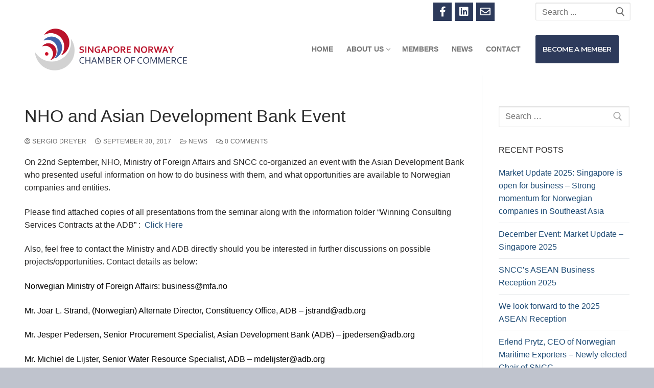

--- FILE ---
content_type: text/css
request_url: https://sncc.no/wp-content/plugins/ninja-beaver-lite-addons-for-beaver-builder/modules/njba-heading/css/frontend.css
body_size: 82
content:
.njba-heading-sub-title {
  clear: both;
}
.njba-side-left {
    width: 100px;
}
.njba-side-right {
    width: 100px;
}
.njba-divider-content {
    display: table-cell;
	padding-left: 5px;
    padding-right: 5px;
	text-align:center;
}
.njba-separator-line {
    display: table-cell;
    vertical-align: middle;
}

--- FILE ---
content_type: text/plain
request_url: https://www.google-analytics.com/j/collect?v=1&_v=j102&a=1938011445&t=pageview&_s=1&dl=https%3A%2F%2Fsncc.no%2Fnho-and-asian-development-bank-event%2F&ul=en-us%40posix&dt=NHO%20and%20Asian%20Development%20Bank%20Event%20-%20SNCC&sr=1280x720&vp=1280x720&_u=IEBAAEABAAAAACAAI~&jid=1246585890&gjid=1782006951&cid=1235808930.1767200511&tid=UA-157882335-1&_gid=546586202.1767200511&_r=1&_slc=1&z=1890377432
body_size: -283
content:
2,cG-X7HFWJJ0F6